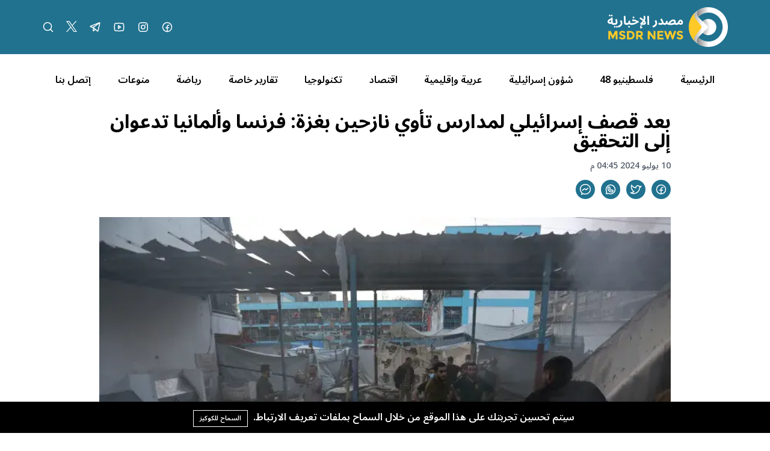

--- FILE ---
content_type: text/html; charset=UTF-8
request_url: https://msdrnews.com/279504/%D8%A8%D8%B9%D8%AF-%D9%82%D8%B5%D9%81-%D8%A5%D8%B3%D8%B1%D8%A7%D8%A6%D9%8A%D9%84%D9%8A-%D9%84%D9%85%D8%AF%D8%A7%D8%B1%D8%B3-%D8%AA%D8%A3%D9%88%D9%8A-%D9%86%D8%A7%D8%B2%D8%AD%D9%8A%D9%86-%D8%A8%D8%BA/
body_size: 13742
content:
<!DOCTYPE html>
<html lang="ar" dir="rtl">

<head>
    <meta charset="utf-8" />
    <meta name="viewport" content="width=device-width, initial-scale=1" />
    <meta name="theme-color" media="(prefers-color-scheme: light)" content="white" />
    <meta name="theme-color" media="(prefers-color-scheme: dark)" content="black" />
    <script src="https://unpkg.com/alpinejs@3.x.x/dist/cdn.min.js"></script>
        <link rel="preconnect" href="https://fonts.googleapis.com">
    <link rel="preconnect" href="https://fonts.gstatic.com" crossorigin>
    <link href="https://fonts.googleapis.com/css2?family=Noto+Sans+Arabic:wght@100..900&display=swap" rel="stylesheet">
    <title>بعد قصف إسرائيلي لمدارس تأوي نازحين بغزة: فرنسا وألمانيا تدعوان إلى التحقيق - شبكة مصدر الاخبارية</title>
<meta name="description" content="اعتبرت وزارة الخارجية الألمانية اليوم الأربعاء، أن قصف الجيش الإسرائيلي للمدارس التي تؤوي نازحين فلسطينيين في قطاع غزة "أمرا غير مقبول".">
<link rel="canonical" href="https://msdrnews.com/279504/بعد-قصف-إسرائيلي-لمدارس-تأوي-نازحين-بغ">
<meta name="robots" content="index, follow">
<meta property="og:site_name" content="شبكة مصدر الاخبارية">
<meta property="og:image" content="https://msdrnews.com/storage/posts/gysh-alahtlal-ksf-mdrs-balnsyrat-1.webp">
<meta property="og:description" content="اعتبرت وزارة الخارجية الألمانية اليوم الأربعاء، أن قصف الجيش الإسرائيلي للمدارس التي تؤوي نازحين فلسطينيين في قطاع غزة "أمرا غير مقبول".">
<meta property="og:url" content="https://msdrnews.com/279504/بعد-قصف-إسرائيلي-لمدارس-تأوي-نازحين-بغ">
<meta property="og:title" content="بعد قصف إسرائيلي لمدارس تأوي نازحين بغزة: فرنسا وألمانيا تدعوان إلى التحقيق">
<meta property="og:type" content="article">
<meta name="twitter:title" content="بعد قصف إسرائيلي لمدارس تأوي نازحين بغزة: فرنسا وألمانيا تدعوان إلى التحقيق">
<meta name="twitter:description" content="اعتبرت وزارة الخارجية الألمانية اليوم الأربعاء، أن قصف الجيش الإسرائيلي للمدارس التي تؤوي نازحين فلسطينيين في قطاع غزة "أمرا غير مقبول".">

    <link rel="icon" type="image/x-icon" href="https://msdrnews.com/storage/logo-msdr-02-03-1.svg">

    <style>
    :root {
        --color-1st: #AF0F26;
        --primary-color: #AF0F26;
    }
</style>





<script type="application/ld+json">
{
  "@context": "https://schema.org",
  "@type": "WebSite",
  "name": "شبكة مصدر الاخبارية",
  "url": "https://msdrnews.com"
}
</script>




<link media="all" type="text/css" rel="stylesheet" href="https://msdrnews.com/vendor/core/plugins/language/css/language-public.css?v=2.2.0">
<link media="all" type="text/css" rel="stylesheet" href="https://msdrnews.com/vendor/core/plugins/cookie-consent/css/cookie-consent.css?v=1.0.1">
<link media="all" type="text/css" rel="stylesheet" href="https://msdrnews.com/vendor/core/plugins/toc/css/toc.css">
<link media="all" type="text/css" rel="stylesheet" href="https://msdrnews.com/themes/masdr/css/style.css?v=4.0">


<script type="application/ld+json">{"@context":"https:\/\/schema.org","@type":"BreadcrumbList","itemListElement":[{"@type":"ListItem","position":1,"name":"الرئيسية","item":"https:\/\/msdrnews.com"},{"@type":"ListItem","position":2,"name":"سياسة","item":"https:\/\/msdrnews.com\/category\/سياسة"},{"@type":"ListItem","position":3,"name":"دولية","item":"https:\/\/msdrnews.com\/category\/international"},{"@type":"ListItem","position":4,"name":"بعد قصف إسرائيلي لمدارس تأوي نازحين بغزة: فرنسا وألمانيا تدعوان إلى التحقيق","item":"https:\/\/msdrnews.com\/279504\/بعد-قصف-إسرائيلي-لمدارس-تأوي-نازحين-بغ"}]}</script>

<script type="application/ld+json">{"@context":"https:\/\/schema.org","@type":"NewsArticle","mainEntityOfPage":{"@type":"WebPage","@id":"https:\/\/msdrnews.com\/279504\/\u0628\u0639\u062f-\u0642\u0635\u0641-\u0625\u0633\u0631\u0627\u0626\u064a\u0644\u064a-\u0644\u0645\u062f\u0627\u0631\u0633-\u062a\u0623\u0648\u064a-\u0646\u0627\u0632\u062d\u064a\u0646-\u0628\u063a"},"headline":"\u0628\u0639\u062f \u0642\u0635\u0641 \u0625\u0633\u0631\u0627\u0626\u064a\u0644\u064a \u0644\u0645\u062f\u0627\u0631\u0633 \u062a\u0623\u0648\u064a \u0646\u0627\u0632\u062d\u064a\u0646 \u0628\u063a\u0632\u0629: \u0641\u0631\u0646\u0633\u0627 \u0648\u0623\u0644\u0645\u0627\u0646\u064a\u0627 \u062a\u062f\u0639\u0648\u0627\u0646 \u0625\u0644\u0649 \u0627\u0644\u062a\u062d\u0642\u064a\u0642","description":"\u0648\u0643\u0627\u0644\u0627\u062a - \u0645\u0635\u062f\u0631 \u0627\u0644\u0625\u062e\u0628\u0627\u0631\u064a\u0629\n\u0627\u0639\u062a\u0628\u0631\u062a \u0648\u0632\u0627\u0631\u0629 \u0627\u0644\u062e\u0627\u0631\u062c\u064a\u0629 \u0627\u0644\u0623\u0644\u0645\u0627\u0646\u064a\u0629 \u0627\u0644\u064a\u0648\u0645 \u0627\u0644\u0623\u0631\u0628\u0639\u0627\u0621\u060c \u0623\u0646 \u0642\u0635\u0641 \u0627\u0644\u062c\u064a\u0634 \u0627\u0644\u0625\u0633\u0631\u0627\u0626\u064a\u0644\u064a \u0644\u0644\u0645...","image":{"@type":"ImageObject","url":"https:\/\/msdrnews.com\/storage\/posts\/gysh-alahtlal-ksf-mdrs-balnsyrat-1.webp"},"author":{"@type":"Person","url":{},"name":"\u0633\u0627\u0631\u0629 \u0639\u0627\u0634\u0648\u0631"},"publisher":{"@type":"Organization","name":"\u0634\u0628\u0643\u0629 \u0645\u0635\u062f\u0631 \u0627\u0644\u0627\u062e\u0628\u0627\u0631\u064a\u0629","logo":{"@type":"ImageObject","url":"https:\/\/msdrnews.com\/storage\/logo-msdr-02-02-3.svg"}},"datePublished":"2024-07-10","dateModified":"2025-05-25"}</script><link
    href="https://msdrnews.com/279504/%D8%A8%D8%B9%D8%AF-%D9%82%D8%B5%D9%81-%D8%A5%D8%B3%D8%B1%D8%A7%D8%A6%D9%8A%D9%84%D9%8A-%D9%84%D9%85%D8%AF%D8%A7%D8%B1%D8%B3-%D8%AA%D8%A3%D9%88%D9%8A-%D9%86%D8%A7%D8%B2%D8%AD%D9%8A%D9%86-%D8%A8%D8%BA"
    hreflang="x-default"
    rel="alternate"
/>

            <link
            href="https://msdrnews.com/279504/%D8%A8%D8%B9%D8%AF-%D9%82%D8%B5%D9%81-%D8%A5%D8%B3%D8%B1%D8%A7%D8%A6%D9%8A%D9%84%D9%8A-%D9%84%D9%85%D8%AF%D8%A7%D8%B1%D8%B3-%D8%AA%D8%A3%D9%88%D9%8A-%D9%86%D8%A7%D8%B2%D8%AD%D9%8A%D9%86-%D8%A8%D8%BA"
            hreflang="ar"
            rel="alternate"
        />
    <link type="application/atom+xml" rel="alternate" title="Posts feed" href="https://msdrnews.com/feed?name=posts">


<script>
    window.siteUrl = "https://msdrnews.com";
</script>


</head>

<body class="header-fixed"
    :class="(modalSearchOpen || modalLiveOpen || mobileMenuOpen ? 'overflow-hidden pr-[17px]' : '')"
    x-data="{ headerFixed: false, modalSearchOpen: false, modalLiveOpen: false, mobileMenuOpen: false, breakingShow: true, notification: false }" x-init="console.log('Alpinejs init');">
    <div id="root">

        

        <header class="main-header bg-primary" :class="headerFixed ? 'fixed top-0 right-0 left-0 z-10 w-full' : ''">
            <div class="container header-inner">
                <div class="flex items-center h-[90px]">

                    <div class="col-auto">
                        <h1 class="main-logo m-0">
                            <a href="https://msdrnews.com">
                                <img src="https://msdrnews.com/storage/logo-msdr-02-02-3.svg" data-bb-lazy="true" style="max-height: 150px" alt="شبكة مصدر الاخبارية">
                            </a>
                        </h1>
                    </div>
                    <div class="sm:hidden" id="mobile-menu-icon">
                        <div class="cursor-pointer" @click="mobileMenuOpen = !mobileMenuOpen">
                            <svg xmlns="http://www.w3.org/2000/svg" viewBox="0 0 16 16" width="24" height="24"
                                class="fill-white">
                                <path fill-rule="evenodd"
                                    d="M1 2.75A.75.75 0 011.75 2h12.5a.75.75 0 110 1.5H1.75A.75.75 0 011 2.75zm0 5A.75.75 0 011.75 7h12.5a.75.75 0 110 1.5H1.75A.75.75 0 011 7.75zM1.75 12a.75.75 0 100 1.5h12.5a.75.75 0 100-1.5H1.75z">
                                </path>
                            </svg>
                        </div>
                    </div>
                                        <div class="hidden sm:flex space-x-20 space-x-reverse mr-auto">


                        <a class="group" href="#!">

                                                                                    <a  href="https://www.facebook.com/msdrnews" title="MSDRNEWS FB" target="_blank" style="color: rgb(255, 255, 255) !important;" class="social-img">
                                <img src="https://msdrnews.com/storage/facebooklogo.svg" data-bb-lazy="true" alt="MSDRNEWS FB">
                            </a>
                                                                                    <a  href="https://instagram.com/msdr.news" title="MSDRNEWS IG" target="_blank" class="social-img">
                                <img src="https://msdrnews.com/storage/instagramlogo.svg" data-bb-lazy="true" alt="MSDRNEWS IG">
                            </a>
                                                                                    <a  href="https://youtube.com/channel/UC2f5-7Onv7-ySUho5lXstxQ" title="Youtube" target="_blank" class="social-img">
                                <img src="https://msdrnews.com/storage/youtubelogo.svg" data-bb-lazy="true" alt="Youtube">
                            </a>
                                                                                    <a  href="https://t.me/msdrnews" title="Telegram" target="_blank" class="social-img">
                                <img src="https://msdrnews.com/storage/telegramlogo.svg" data-bb-lazy="true" alt="Telegram">
                            </a>
                                                                                    <a  href="https://x.com/msdrnews1" title="Twitter" target="_blank" class="social-img">
                                <img src="https://msdrnews.com/storage/twitter-x-logo-1.svg" data-bb-lazy="true" alt="Twitter">
                            </a>
                                                        
                            <a class="group" href="#!" @click="modalSearchOpen = true">
                                <svg width="20" height="20" viewBox="0 0 20 20" fill="none"
                                    xmlns="http://www.w3.org/2000/svg">
                                    <path
                                        d="M9.0625 15.625C12.6869 15.625 15.625 12.6869 15.625 9.0625C15.625 5.43813 12.6869 2.5 9.0625 2.5C5.43813 2.5 2.5 5.43813 2.5 9.0625C2.5 12.6869 5.43813 15.625 9.0625 15.625Z"
                                        class="stroke-white group-hover:stroke-yellow-500" stroke-width="1.5"
                                        stroke-linecap="round" stroke-linejoin="round" />
                                    <path d="M13.7026 13.7031L17.4996 17.5"
                                        class="stroke-white group-hover:stroke-yellow-500" stroke-width="1.5"
                                        stroke-linecap="round" stroke-linejoin="round" />
                                </svg>
                            </a>


                    </div>
                                    </div>
            </div>
        </header>
        <div class="main-header-height" :class="headerFixed ? 'h-[90px]' : ''"></div>
        <div class="main-menu bg-white hidden sm:block">
            <div class="container">
                <nav class="flex items-center flex-nowrap xl:justify-around overflow-x-auto w-full h-[85px] space-x-7 xl:space-x-0 space-x-reverse"
    >
        <a class="flex-none hover:text-yellow-500 " href="https://msdrnews.com" title="الرئيسية"
        >
        
        الرئيسية
    </a>
        <a class="flex-none hover:text-yellow-500 " href="https://msdrnews.com/category/palestinians-48" title="فلسطينيو 48"
        >
        
        فلسطينيو 48
    </a>
        <a class="flex-none hover:text-yellow-500 " href="https://msdrnews.com/category/israeli-affairs" title="شؤون إسرائيلية"
        >
        
        شؤون إسرائيلية
    </a>
        <a class="flex-none hover:text-yellow-500 " href="https://msdrnews.com/category/arab-and-regional" title="عربية وإقليمية"
        >
        
        عربية وإقليمية
    </a>
        <a class="flex-none hover:text-yellow-500 " href="https://msdrnews.com/category/economie" title="اقتصاد"
        >
        
        اقتصاد
    </a>
        <a class="flex-none hover:text-yellow-500 " href="https://msdrnews.com/category/technology" title="تكنولوجيا"
        >
        
        تكنولوجيا
    </a>
        <a class="flex-none hover:text-yellow-500 " href="https://msdrnews.com/category/reports" title="تقارير خاصة"
        >
        
        تقارير خاصة
    </a>
        <a class="flex-none hover:text-yellow-500 " href="https://msdrnews.com/category/sport" title="رياضة"
        >
        
        رياضة
    </a>
        <a class="flex-none hover:text-yellow-500 " href="https://msdrnews.com/category/diversified" title="منوعات"
        >
        
        منوعات
    </a>
        <a class="flex-none hover:text-yellow-500 " href="https://msdrnews.com/contact" title="إتصل بنا"
        >
        
        إتصل بنا
    </a>
    </nav>
 
            </div>
        </div>
                    <div class="container mb-50">
    <div class="sm:grid grid-cols-12">
        <div class="col-span-1"></div>
        <div class="col-span-10">
                            <h2 class="text-lg text-yellow-500 mb-3"></h2>
            
            <h1 class="post-details-title font-bold mb-3">بعد قصف إسرائيلي لمدارس تأوي نازحين بغزة: فرنسا وألمانيا تدعوان إلى التحقيق</h1>

            <span class="text-sm font-medium text-gray-600">
                10 يوليو 2024 04:45 م
            </span>

            
            <div class="flex space-x-10 space-x-reverse mt-3">
                <div class="flex space-x-10 space-x-reverse">
            <a class="group w-8 h-8 rounded-full bg-primary flex items-center justify-center transition-all hover:bg-yellow-500"
            href="https://www.facebook.com/sharer.php?u=https%3A%2F%2Fmsdrnews.com%2F279504%2F%D8%A8%D8%B9%D8%AF-%D9%82%D8%B5%D9%81-%D8%A5%D8%B3%D8%B1%D8%A7%D8%A6%D9%8A%D9%84%D9%8A-%D9%84%D9%85%D8%AF%D8%A7%D8%B1%D8%B3-%D8%AA%D8%A3%D9%88%D9%8A-%D9%86%D8%A7%D8%B2%D8%AD%D9%8A%D9%86-%D8%A8%D8%BA" target="_blank"
            title="Share on Facebook">
            <img src="https://msdrnews.com/storage/facebooklogo-2.svg" alt="Facebook">
        </a>
            <a class="group w-8 h-8 rounded-full bg-primary flex items-center justify-center transition-all hover:bg-yellow-500"
            href="https://x.com/intent/tweet?url=https://msdrnews.com/279504/بعد-قصف-إسرائيلي-لمدارس-تأوي-نازحين-بغ&amp;text=اعتبرت وزارة الخارجية الألمانية اليوم الأربعاء، أن قصف الجيش الإسرائيلي للمدارس التي تؤوي نازحين فلسطينيين في قطاع غزة &quot;أمرا غير مقبول&quot;." target="_blank"
            title="Share on X (Twitter)">
            <img src="https://msdrnews.com/storage/twitterlogo-3.svg" alt="X (Twitter)">
        </a>
            <a class="group w-8 h-8 rounded-full bg-primary flex items-center justify-center transition-all hover:bg-yellow-500"
            href="https://api.whatsapp.com/send?text=اعتبرت وزارة الخارجية الألمانية اليوم الأربعاء، أن قصف الجيش الإسرائيلي للمدارس التي تؤوي نازحين فلسطينيين في قطاع غزة &quot;أمرا غير مقبول&quot;. https://msdrnews.com/279504/بعد-قصف-إسرائيلي-لمدارس-تأوي-نازحين-بغ" target="_blank"
            title="Share on WhatsApp">
            <img src="https://msdrnews.com/storage/whatsapplogo-1.svg" alt="WhatsApp">
        </a>
    
    <button
        class="group w-8 h-8 rounded-full bg-primary flex items-center justify-center transition-all hover:bg-yellow-500"
        title="Copy link" data-bb-toggle="social-sharing-clipboard" data-clipboard-text="https://msdrnews.com/279504/بعد-قصف-إسرائيلي-لمدارس-تأوي-نازحين-بغ">
        <svg width="20" height="20" viewBox="0 0 20 20" fill="none" xmlns="http://www.w3.org/2000/svg"
            data-clipboard-icon="copy">
            <path class="fill-white"
                d="M4.52184 15.7171L5.2455 15.9141C5.32295 15.6296 5.22654 15.3262 4.99911 15.1385L4.52184 15.7171ZM3.7914 18.4L3.06774 18.203C2.99096 18.485 3.08502 18.7859 3.30873 18.974C3.53245 19.1621 3.84507 19.2031 4.10973 19.0791L3.7914 18.4ZM6.71314 17.0304L6.99549 16.3356C6.80182 16.2569 6.5841 16.2626 6.39482 16.3513L6.71314 17.0304ZM8.8001 8.79998L9.2501 8.19998L8.8109 7.87058L8.36417 8.18968L8.8001 8.79998ZM11.2001 10.6L10.7501 11.2L11.2246 11.5558L11.6802 11.1761L11.2001 10.6ZM10.0001 0.849976C4.97789 0.849976 0.850098 4.75212 0.850098 9.63476H2.3501C2.3501 5.64261 5.74286 2.34998 10.0001 2.34998V0.849976ZM0.850098 9.63476C0.850098 12.3093 2.09998 14.6914 4.04457 16.2956L4.99911 15.1385C3.37187 13.7962 2.3501 11.8264 2.3501 9.63476H0.850098ZM3.79818 15.5201L3.06774 18.203L4.51506 18.597L5.2455 15.9141L3.79818 15.5201ZM4.10973 19.0791L7.03147 17.7095L6.39482 16.3513L3.47308 17.7209L4.10973 19.0791ZM6.43079 17.7252C7.5289 18.1715 8.73492 18.4195 10.0001 18.4195V16.9195C8.93226 16.9195 7.91776 16.7104 6.99549 16.3356L6.43079 17.7252ZM10.0001 18.4195C15.0223 18.4195 19.1501 14.5174 19.1501 9.63476H17.6501C17.6501 13.6269 14.2573 16.9195 10.0001 16.9195V18.4195ZM19.1501 9.63476C19.1501 4.75212 15.0223 0.849976 10.0001 0.849976V2.34998C14.2573 2.34998 17.6501 5.64261 17.6501 9.63476H19.1501ZM5.03603 12.4103L9.23603 9.41028L8.36417 8.18968L4.16417 11.1897L5.03603 12.4103ZM8.3501 9.39998L10.7501 11.2L11.6501 9.99998L9.2501 8.19998L8.3501 9.39998ZM11.6802 11.1761L15.2802 8.17614L14.32 7.02381L10.72 10.0238L11.6802 11.1761Z" />
        </svg>
        <svg width="20" height="20" viewBox="0 0 20 20" fill="none" xmlns="http://www.w3.org/2000/svg"
            data-clipboard-icon="copied" style="display: none;">
            <path class="stroke-white" d="M16.6666 5L7.49992 14.1667L3.33325 10" stroke-width="2" stroke-linecap="round"
                stroke-linejoin="round" />
        </svg>
    </button>
</div>

    <script>
        window.addEventListener('DOMContentLoaded', function() {
            function toggleClipboardActionIcon(element) {
                const copyIcon = element.querySelector('[data-clipboard-icon="copy"]');
                const copiedIcon = element.querySelector('[data-clipboard-icon="copied"]');

                copyIcon.style.display = 'none';
                copiedIcon.style.display = 'block';

                setTimeout(function() {
                    copyIcon.style.display = 'block';
                    copiedIcon.style.display = 'none';
                }, 3000);
            }

            document.querySelectorAll('[data-bb-toggle="social-sharing-clipboard"]').forEach(function(element) {
                element.addEventListener('click', function(event) {
                    event.preventDefault();

                    if (navigator.clipboard && window.isSecureContext) {
                        navigator.clipboard.writeText(element.dataset.clipboardText).then(
                    function() {
                            toggleClipboardActionIcon(element);
                        });
                    } else {
                        const input = document.createElement('input');
                        input.value = element.dataset.clipboardText;
                        document.body.appendChild(input);
                        input.select();
                        document.execCommand('copy');
                        document.body.removeChild(input);

                        toggleClipboardActionIcon(element);
                    }
                });
            });
        });
    </script>

            </div>

            
                            <figure class="post-thumb my-30">
                    <img class="w-full object-cover" src="https://msdrnews.com/storage/posts/gysh-alahtlal-ksf-mdrs-balnsyrat-1.webp"
                        alt="" />
                                    </figure>
            
            <div class="grid grid-cols-1 lg:grid-cols-3 gap-30">
                
                <div class="col-span-2">
                    <div class="post-text text-lg font-medium text-black">
                         
                        <div class="ck-content">
                            <h6>وكالات - مصدر الإخبارية</h6><br>
اعتبرت وزارة الخارجية الألمانية اليوم الأربعاء، أن قصف الجيش الإسرائيلي للمدارس التي تؤوي نازحين فلسطينيين في قطاع غزة "أمرا غير مقبول".<br>
<br>
جاء ذلك في بيان نشرته الخارجية الألمانية في حسابها على منصة "إكس"، غداة ارتكاب الجيش الإسرائيلي مجزرة بمدرسة العودة التي تؤوي نازحين بمنطقة عبسان شرق خانيونس، خلفت 27 شهيدا وأكثر من 53 إصابة بينها حالات حرجة.<br>
<br>
وورد في البيان "قتل السكان الذين نزحوا للمدارس في غزة أمر لا يمكن قبوله، لا ينبغي وضع المدنيين وخصوصا الأطفال في جبهة القتال".<br>
<br>
ودعت ألمانيا إسرائيل إلى وقف الهجمات على المدارس، مشددة على ضرورة فتح تحقيق في القصف الذي استهدف مدرسة العودة بأسرع وقت ممكن.<br>
<br>
ومن جانبها، اعتبرت وزارة الخارجية الفرنسية أنه "من غير المقبول أن تستهدف مدارس، خصوصا تلك التي تؤوي نازحين بسبب القتال" بضربات إسرائيلية في غزة.<br>
<br>
وقالت إن "الضربة التي نفذت أمس (الثلاثاء) على مدرسة العودة والتي خلفت العديد من القتلى، هي الثالثة التي تستهدف مدرسة للنازحين منذ السبت الماضي".<br>
<br>
ودعت باريس إلى التحقيق في كل هذه الضربات.<br>
<br>
وارتكب الجيش الإسرائيلي عدة مجازر في قطاع غزة خلال الأيام الأربعة الماضية، بقصفه 4 مدارس تؤوي فلسطينيين اضطروا للنزوح من بيوتهم بسبب القصف الإسرائيلي العشوائي.<br>
<br>
وأدى القصف الإسرائيلي على المدارس الأربعة إلى مجازر فظيعة أسفرت عن استشهاد 73 فلسطينيا على الأقل، بينهم نساء وأطفال وإصابة الكثير من الأشخاص.<br>
<br>
 <br>
<br>
اقرأ/ي أيضاً: <a href="https://msdrnews.com/279428/%D8%B4%D9%87%D8%AF%D8%A7%D8%A1-%D8%A8%D9%85%D8%AC%D8%B2%D8%B1%D8%A9-%D8%AC%D8%AF%D9%8A%D8%AF%D8%A9-%D9%81%D9%8A-%D9%85%D8%AF%D8%B1%D8%B3%D8%A9-%D8%AA%D8%A4%D9%88%D9%8A-%D9%86%D8%A7%D8%B2%D8%AD%D9%8A/">شهداء بمجزرة جديدة في مدرسة تؤوي نازحين شرق خان يونس</a>
                        </div>

                        
                        <div class="flex space-x-10 space-x-reverse mt-3">
                            <div class="flex space-x-10 space-x-reverse">
            <a class="group w-8 h-8 rounded-full bg-primary flex items-center justify-center transition-all hover:bg-yellow-500"
            href="https://www.facebook.com/sharer.php?u=https%3A%2F%2Fmsdrnews.com%2F279504%2F%D8%A8%D8%B9%D8%AF-%D9%82%D8%B5%D9%81-%D8%A5%D8%B3%D8%B1%D8%A7%D8%A6%D9%8A%D9%84%D9%8A-%D9%84%D9%85%D8%AF%D8%A7%D8%B1%D8%B3-%D8%AA%D8%A3%D9%88%D9%8A-%D9%86%D8%A7%D8%B2%D8%AD%D9%8A%D9%86-%D8%A8%D8%BA" target="_blank"
            title="Share on Facebook">
            <img src="https://msdrnews.com/storage/facebooklogo-2.svg" alt="Facebook">
        </a>
            <a class="group w-8 h-8 rounded-full bg-primary flex items-center justify-center transition-all hover:bg-yellow-500"
            href="https://x.com/intent/tweet?url=https://msdrnews.com/279504/بعد-قصف-إسرائيلي-لمدارس-تأوي-نازحين-بغ&amp;text=اعتبرت وزارة الخارجية الألمانية اليوم الأربعاء، أن قصف الجيش الإسرائيلي للمدارس التي تؤوي نازحين فلسطينيين في قطاع غزة &quot;أمرا غير مقبول&quot;." target="_blank"
            title="Share on X (Twitter)">
            <img src="https://msdrnews.com/storage/twitterlogo-3.svg" alt="X (Twitter)">
        </a>
            <a class="group w-8 h-8 rounded-full bg-primary flex items-center justify-center transition-all hover:bg-yellow-500"
            href="https://api.whatsapp.com/send?text=اعتبرت وزارة الخارجية الألمانية اليوم الأربعاء، أن قصف الجيش الإسرائيلي للمدارس التي تؤوي نازحين فلسطينيين في قطاع غزة &quot;أمرا غير مقبول&quot;. https://msdrnews.com/279504/بعد-قصف-إسرائيلي-لمدارس-تأوي-نازحين-بغ" target="_blank"
            title="Share on WhatsApp">
            <img src="https://msdrnews.com/storage/whatsapplogo-1.svg" alt="WhatsApp">
        </a>
    
    <button
        class="group w-8 h-8 rounded-full bg-primary flex items-center justify-center transition-all hover:bg-yellow-500"
        title="Copy link" data-bb-toggle="social-sharing-clipboard" data-clipboard-text="https://msdrnews.com/279504/بعد-قصف-إسرائيلي-لمدارس-تأوي-نازحين-بغ">
        <svg width="20" height="20" viewBox="0 0 20 20" fill="none" xmlns="http://www.w3.org/2000/svg"
            data-clipboard-icon="copy">
            <path class="fill-white"
                d="M4.52184 15.7171L5.2455 15.9141C5.32295 15.6296 5.22654 15.3262 4.99911 15.1385L4.52184 15.7171ZM3.7914 18.4L3.06774 18.203C2.99096 18.485 3.08502 18.7859 3.30873 18.974C3.53245 19.1621 3.84507 19.2031 4.10973 19.0791L3.7914 18.4ZM6.71314 17.0304L6.99549 16.3356C6.80182 16.2569 6.5841 16.2626 6.39482 16.3513L6.71314 17.0304ZM8.8001 8.79998L9.2501 8.19998L8.8109 7.87058L8.36417 8.18968L8.8001 8.79998ZM11.2001 10.6L10.7501 11.2L11.2246 11.5558L11.6802 11.1761L11.2001 10.6ZM10.0001 0.849976C4.97789 0.849976 0.850098 4.75212 0.850098 9.63476H2.3501C2.3501 5.64261 5.74286 2.34998 10.0001 2.34998V0.849976ZM0.850098 9.63476C0.850098 12.3093 2.09998 14.6914 4.04457 16.2956L4.99911 15.1385C3.37187 13.7962 2.3501 11.8264 2.3501 9.63476H0.850098ZM3.79818 15.5201L3.06774 18.203L4.51506 18.597L5.2455 15.9141L3.79818 15.5201ZM4.10973 19.0791L7.03147 17.7095L6.39482 16.3513L3.47308 17.7209L4.10973 19.0791ZM6.43079 17.7252C7.5289 18.1715 8.73492 18.4195 10.0001 18.4195V16.9195C8.93226 16.9195 7.91776 16.7104 6.99549 16.3356L6.43079 17.7252ZM10.0001 18.4195C15.0223 18.4195 19.1501 14.5174 19.1501 9.63476H17.6501C17.6501 13.6269 14.2573 16.9195 10.0001 16.9195V18.4195ZM19.1501 9.63476C19.1501 4.75212 15.0223 0.849976 10.0001 0.849976V2.34998C14.2573 2.34998 17.6501 5.64261 17.6501 9.63476H19.1501ZM5.03603 12.4103L9.23603 9.41028L8.36417 8.18968L4.16417 11.1897L5.03603 12.4103ZM8.3501 9.39998L10.7501 11.2L11.6501 9.99998L9.2501 8.19998L8.3501 9.39998ZM11.6802 11.1761L15.2802 8.17614L14.32 7.02381L10.72 10.0238L11.6802 11.1761Z" />
        </svg>
        <svg width="20" height="20" viewBox="0 0 20 20" fill="none" xmlns="http://www.w3.org/2000/svg"
            data-clipboard-icon="copied" style="display: none;">
            <path class="stroke-white" d="M16.6666 5L7.49992 14.1667L3.33325 10" stroke-width="2" stroke-linecap="round"
                stroke-linejoin="round" />
        </svg>
    </button>
</div>


                        </div>

                        
                                                    <div class="flex items-center flex-wrap gap-10 mt-6">
                                                                    <a href="https://msdrnews.com/tag/الحرب على غزة"
                                        class="text-sm font-medium block bg-primary/5 px-4 py-10 rounded text-primary hover:bg-primary hover:text-white transition-all">
                                        الحرب على غزة
                                    </a>
                                                            </div>
                                            </div>
                </div>

                
                <div class="col-span-1">
                    
                    <section class="module mb-40">
                        <h2 class="mb-20">
                            <a class="inline-flex items-center text-primary transition-colors hover:text-yellow-500 before:block before:ml-10 before:w-3 before:h-3 before:rounded-full before:bg-yellow-500 before:border-2 before:border-white before:ring-2 before:ring-primary hover:before:bg-primary hover:before:ring-yellow-500 before:transition-all"
                                href="#!">
                                آخر الاخبار
                            </a>
                        </h2>
                        <div>
                                                            <div class="flex border-b last:border-0 pb-20 mb-20 last:mb-0">
                                    <a class="flex-none ml-20" href="https://msdrnews.com/111036/دلياني-تزامن-تصعيد-المجازر-الاسرائيلية-في-غزة-مع-مسار-تسلم-الهيئة-الوطنية-مسؤولياتها-ليس-صدفة">
                                        <img class="object-cover w-[90px] h-[70px]"
                                            src="https://msdrnews.com/storage/sor-oatsab-btarykh-2025-09-27-fy-062810-5071dde1-101-150x150.jpg"
                                            alt="دلياني: تزامن تصعيد المجازر الاسرائيلية في غزة مع مسار تسلّم الهيئة الوطنية مسؤولياتها ليس صدفة" />
                                    </a>
                                    <div>
                                        <h3 class="text-base">
                                            <a class="hover:text-primary"
                                                href="https://msdrnews.com/111036/دلياني-تزامن-تصعيد-المجازر-الاسرائيلية-في-غزة-مع-مسار-تسلم-الهيئة-الوطنية-مسؤولياتها-ليس-صدفة">دلياني: تزامن تصعيد المجازر الاسرائيلية في غزة مع مسار تسلّم الهيئة الوطنية مسؤولياتها ليس صدفة</a>
                                        </h3>
                                    </div>
                                </div>
                                                            <div class="flex border-b last:border-0 pb-20 mb-20 last:mb-0">
                                    <a class="flex-none ml-20" href="https://msdrnews.com/111035/5-شهداء-بينهم-طفلان-بنيران-جيش-الاحتلال-وسط-وجنوب-القطاع">
                                        <img class="object-cover w-[90px] h-[70px]"
                                            src="https://msdrnews.com/storage/shhdaaa-1-1-150x150.jpg"
                                            alt="5 شهداء بينهم طفلان بنيران جيش الاحتلال وسط وجنوب القطاع" />
                                    </a>
                                    <div>
                                        <h3 class="text-base">
                                            <a class="hover:text-primary"
                                                href="https://msdrnews.com/111035/5-شهداء-بينهم-طفلان-بنيران-جيش-الاحتلال-وسط-وجنوب-القطاع">5 شهداء بينهم طفلان بنيران جيش الاحتلال وسط وجنوب القطاع</a>
                                        </h3>
                                    </div>
                                </div>
                                                            <div class="flex border-b last:border-0 pb-20 mb-20 last:mb-0">
                                    <a class="flex-none ml-20" href="https://msdrnews.com/111034/لجنة-الانتخابات-المركزية-50-ألف-مسجل-جديد-في-السجل-الانتخابي-وسط-اقبال-المواطنين">
                                        <img class="object-cover w-[90px] h-[70px]"
                                            src="https://msdrnews.com/storage/lgn-alantkhabat-150x150.jpg"
                                            alt="لجنة الانتخابات المركزية: 50 ألف مسجل جديد في السجل الانتخابي وسط اقبال المواطنين" />
                                    </a>
                                    <div>
                                        <h3 class="text-base">
                                            <a class="hover:text-primary"
                                                href="https://msdrnews.com/111034/لجنة-الانتخابات-المركزية-50-ألف-مسجل-جديد-في-السجل-الانتخابي-وسط-اقبال-المواطنين">لجنة الانتخابات المركزية: 50 ألف مسجل جديد في السجل الانتخابي وسط اقبال المواطنين</a>
                                        </h3>
                                    </div>
                                </div>
                                                            <div class="flex border-b last:border-0 pb-20 mb-20 last:mb-0">
                                    <a class="flex-none ml-20" href="https://msdrnews.com/111033/عشرات-المستوطنين-ينفذون-جولات-استفزازية-داخل-باحات-الأقصى">
                                        <img class="object-cover w-[90px] h-[70px]"
                                            src="https://msdrnews.com/storage/alaks-arshyfjpg-903d2bbf-651d-45b3-a59e-10410e40a69c-150x150.jpg"
                                            alt="عشرات المستوطنين ينفذون جولات استفزازية داخل باحات الأقصى" />
                                    </a>
                                    <div>
                                        <h3 class="text-base">
                                            <a class="hover:text-primary"
                                                href="https://msdrnews.com/111033/عشرات-المستوطنين-ينفذون-جولات-استفزازية-داخل-باحات-الأقصى">عشرات المستوطنين ينفذون جولات استفزازية داخل باحات الأقصى</a>
                                        </h3>
                                    </div>
                                </div>
                                                    </div>
                    </section>

                    
                    <section class="module mb-40">
                        <h2 class="mb-20">
                            <a class="inline-flex items-center text-primary transition-colors hover:text-yellow-500 before:block before:ml-10 before:w-3 before:h-3 before:rounded-full before:bg-yellow-500 before:border-2 before:border-white before:ring-2 before:ring-primary hover:before:bg-primary hover:before:ring-yellow-500 before:transition-all"
                                href="#!">
                                الأكثر قراءة
                            </a>
                        </h2>
                        <div>
                                                                                        <a class="group flex relative border-b pb-10 mb-20 hover:text-primary"
                                    href="https://msdrnews.com/115738/ما-هو-تفسير-حلم-الإجهاض-للمتزوجة-الغير">
                                    <span
                                        class="text-4xl text-yellow-500 group-hover:text-primary ml-20">1</span>
                                    <h3 class="text-sm">ما هو تفسير حلم الإجهاض للمتزوجة غير الحامل؟</h3>
                                </a>
                                                            <a class="group flex relative border-b pb-10 mb-20 hover:text-primary"
                                    href="https://msdrnews.com/116574/ما-هو-تفسير-سقوط-سن-واحد-علوي-في-الحلم؟">
                                    <span
                                        class="text-4xl text-yellow-500 group-hover:text-primary ml-20">2</span>
                                    <h3 class="text-sm">هذا تفسير حلم سقوط سن واحد علوي في المنام</h3>
                                </a>
                                                            <a class="group flex relative border-b pb-10 mb-20 hover:text-primary"
                                    href="https://msdrnews.com/114743/ما-هو-تفسير-رؤية-ترك-العمل-في-الحلم؟">
                                    <span
                                        class="text-4xl text-yellow-500 group-hover:text-primary ml-20">3</span>
                                    <h3 class="text-sm">ما هو تفسير رؤية ترك العمل في الحلم؟</h3>
                                </a>
                                                            <a class="group flex relative border-b pb-10 mb-20 hover:text-primary"
                                    href="https://msdrnews.com/107766/بث-مباشر-منتخب-فلسطين-يواجه-كتالونيا-وديا-وسط-تضامن-واسع-في-إسبانيا-مع-القضية-الفلسطينية">
                                    <span
                                        class="text-4xl text-yellow-500 group-hover:text-primary ml-20">4</span>
                                    <h3 class="text-sm">بث مباشر: منتخب فلسطين يواجه كتالونيا ودياً وسط تضامن واسع في إسبانيا مع القضية الفلسطينية</h3>
                                </a>
                                                    </div>
                    </section>

                    
                    <section class="module mb-40 hidden sm:block">
                        <h2 class="mb-20 text-start" id="follow-fb-headline">
                            <a class="inline-flex items-center text-primary transition-colors hover:text-yellow-500 before:block before:ml-10 before:w-3 before:h-3 before:rounded-full before:bg-yellow-500 before:border-2 before:border-white before:ring-2 before:ring-primary hover:before:bg-primary hover:before:ring-yellow-500 before:transition-all"
                                href="#!">
                                تابعنا على فيسبوك
                            </a>
                        </h2>
                        <div class="flex border-b last:border-0 pb-20 mb-20 last:mb-0" id="fb-desktop">
                            <iframe
                                src="https://www.facebook.com/plugins/page.php?href=https%3A%2F%2Fwww.facebook.com%2FMsdrNews%2F&tabs=timeline&width=340&height=500&small_header=false&adapt_container_width=true&hide_cover=false&show_facepile=true&appId=2124547661354993"
                                width="300" height="500" style="border:none;overflow:hidden" scrolling="no"
                                frameborder="0" allowfullscreen="true"
                                allow="autoplay; clipboard-write; encrypted-media; picture-in-picture; web-share"></iframe>
                        </div>
                    </section>
                </div>
            </div>
        </div>
    </div>
</div>


    <div class="container">
        <section class="module module--15 mb-60">
            <h2 class="mb-20">
                <a class="inline-flex items-center text-primary transition-colors hover:text-yellow-500 before:block before:ml-10 before:w-3 before:h-3 before:rounded-full before:bg-yellow-500 before:border-2 before:border-white before:ring-2 before:ring-primary hover:before:bg-primary hover:before:ring-yellow-500 before:transition-all"
                    href="#!">
                    المقالات المرتبطة
                </a>
            </h2>
            <div class="grid xs:grid-cols-2 sm:grid-cols-3 gap-30">
                                    <div class="group">
                        <a class="relative block overflow-hidden" href="https://msdrnews.com/111030/ترامب-طلب-من-مساعديه-خيارات-عسكرية-حاسمة-ضد-إيران">
                            <div>
                                <img class="object-cover w-full h-full transition-transform group-hover:scale-105"
                                    src="https://msdrnews.com/storage/tramb-fashy-540x360.jpg"
                                    alt="ترامب طلب من مساعديه خيارات عسكرية حاسمة ضد إيران" />
                            </div>
                        </a>
                        <div class="mt-4">
                            <h3 class="text-lg">
                                <a class="hover:text-primary"
                                    href="https://msdrnews.com/111030/ترامب-طلب-من-مساعديه-خيارات-عسكرية-حاسمة-ضد-إيران">ترامب طلب من مساعديه خيارات عسكرية حاسمة ضد إيران</a>
                            </h3>
                        </div>
                    </div>
                                    <div class="group">
                        <a class="relative block overflow-hidden" href="https://msdrnews.com/111028/لماذا-يرغب-ترامب-بالسيطرة-على-جزيرة-غرينلاد">
                            <div>
                                <img class="object-cover w-full h-full transition-transform group-hover:scale-105"
                                    src="https://msdrnews.com/storage/tramb-1-540x360.jpg"
                                    alt="لماذا يرغب ترامب بالسيطرة على جزيرة غرينلاد؟" />
                            </div>
                        </a>
                        <div class="mt-4">
                            <h3 class="text-lg">
                                <a class="hover:text-primary"
                                    href="https://msdrnews.com/111028/لماذا-يرغب-ترامب-بالسيطرة-على-جزيرة-غرينلاد">لماذا يرغب ترامب بالسيطرة على جزيرة غرينلاد؟</a>
                            </h3>
                        </div>
                    </div>
                                    <div class="group">
                        <a class="relative block overflow-hidden" href="https://msdrnews.com/111027/لماذا-يرغب-ترامب-بالسيطرة-على-جزيرة-غرينلاد">
                            <div>
                                <img class="object-cover w-full h-full transition-transform group-hover:scale-105"
                                    src="https://msdrnews.com/storage/tramb-1-540x360.jpg"
                                    alt="لماذا يرغب ترامب بالسيطرة على جزيرة غرينلاد؟" />
                            </div>
                        </a>
                        <div class="mt-4">
                            <h3 class="text-lg">
                                <a class="hover:text-primary"
                                    href="https://msdrnews.com/111027/لماذا-يرغب-ترامب-بالسيطرة-على-جزيرة-غرينلاد">لماذا يرغب ترامب بالسيطرة على جزيرة غرينلاد؟</a>
                            </h3>
                        </div>
                    </div>
                            </div>
        </section>
    </div>


<div class="container sm:hidden mb-50">
    <section class="module mb-40">
        <h2 class="mb-20 text-start">
            <a class="inline-flex items-center text-primary transition-colors hover:text-yellow-500 before:block before:ml-10 before:w-3 before:h-3 before:rounded-full before:bg-yellow-500 before:border-2 before:border-white before:ring-2 before:ring-primary hover:before:bg-primary hover:before:ring-yellow-500 before:transition-all"
                href="#!">
                تابعنا على فيسبوك
            </a>
        </h2>
        <div class="flex justify-center">
            <div class="facebook-page-container" style="position: relative; width: 100%; max-width: 340px;">
                <iframe class="facebook-page-iframe"
                    src="https://www.facebook.com/plugins/page.php?href=https%3A%2F%2Fwww.facebook.com%2FMsdrNews%2F&amp;tabs=timeline&amp;width=340&amp;height=400&amp;small_header=false&amp;adapt_container_width=true&amp;hide_cover=false&amp;show_facepile=true&amp;appId=2124547661354993"
                    width="340" height="400" style="border:none;overflow:hidden;width:100%;height:400px;"
                    scrolling="no" frameborder="0" allowfullscreen="true"
                    allow="autoplay; clipboard-write; encrypted-media; picture-in-picture; web-share">
                </iframe>
            </div>
        </div>
    </section>
</div>




<!-- Mouse Cursor Elements -->
<div class="mouse-cursor cursor-outer"></div>
<div class="mouse-cursor cursor-inner"></div>


<!-- Main Footer -->
<footer class="main-footer bg-primary/5 pt-60" style="position: relative; padding-bottom: 60px;">
    <div class="container">
        <div class="lg:flex items-start gap-30">
            <!-- Logo and Description Section -->
            <div class="lg:w-3/4 lg:ml-50 mb-40 lg:mb-0">
                <div class="logo">
                    <h2 class="text-primary text-[26px] font-bold">
                        شبكة مصدر الاخبارية
                    </h2>
                </div>
                                <p class="font-base text-gray-600 mt-20">
                    <span class="">مصدر الإخبارية، شبكة إعلامية فلسطينية مستقلة، تُعنى بالشأن الفلسطيني والإقليمي والدولي، وتولي أهمية خاصة للقضية الفلسطينية بالدرجة الأولى</span>
                </p>
                            </div>

            <div class="col-span-2 flex flex-wrap items-center mb-50">
                <a class="w-1/2 sm:w-1/4 mb-20 text-gray-500 hover:text-primary" href="https://msdrnews.com/category/palestinians-48"
            title="فلسطينيو 48"
            >فلسطينيو 48</a>
            <a class="w-1/2 sm:w-1/4 mb-20 text-gray-500 hover:text-primary" href="https://msdrnews.com/category/arab-and-regional"
            title="عربية وإقليمية"
            >عربية وإقليمية</a>
            <a class="w-1/2 sm:w-1/4 mb-20 text-gray-500 hover:text-primary" href="https://msdrnews.com/category/reports"
            title="تقارير خاصة"
            >تقارير خاصة</a>
            <a class="w-1/2 sm:w-1/4 mb-20 text-gray-500 hover:text-primary" href="https://msdrnews.com/category/politics/local"
            title="محلية"
            >محلية</a>
    
    <a class="w-1/2 sm:w-1/4 mb-20 text-gray-500 hover:text-primary" href="https://msdrnews.com/category/economie"
            title="اقتصاد"
            >اقتصاد</a>
            <a class="w-1/2 sm:w-1/4 mb-20 text-gray-500 hover:text-primary" href="https://msdrnews.com/category/the-family"
            title="الأسرة"
            >الأسرة</a>
            <a class="w-1/2 sm:w-1/4 mb-20 text-gray-500 hover:text-primary" href="https://msdrnews.com/category/prisoners"
            title="الأسرى"
            >الأسرى</a>
            <a class="w-1/2 sm:w-1/4 mb-20 text-gray-500 hover:text-primary" href="https://msdrnews.com/category/diversified"
            title="منوعات"
            >منوعات</a>
    
    <a class="w-1/2 sm:w-1/4 mb-20 text-gray-500 hover:text-primary" href="https://msdrnews.com/category/refugees"
            title="اللاجئين"
            >اللاجئين</a>
            <a class="w-1/2 sm:w-1/4 mb-20 text-gray-500 hover:text-primary" href="https://msdrnews.com/category/jerusalem"
            title="القدس"
            >القدس</a>
            <a class="w-1/2 sm:w-1/4 mb-20 text-gray-500 hover:text-primary" href="https://msdrnews.com/category/سياسة"
            title="سياسة"
            >سياسة</a>
    
    <a class="w-1/2 sm:w-1/4 mb-20 text-gray-500 hover:text-primary" href="https://msdrnews.com/category/opinions"
            title="أقلام"
            >أقلام</a>
            <a class="w-1/2 sm:w-1/4 mb-20 text-gray-500 hover:text-primary" href="https://msdrnews.com/contact"
            title="اتصل بنا"
            >اتصل بنا</a>
    
    
            </div>
        </div>
    </div>

    <!-- Copyright and Social Links Section -->
    <div class="footer">
        <div class="container">
            <div class="md:flex items-center justify-between">
                                <p class="font-sm text-primary mt-30 md:mt-0 text-center">
                    جميع الحقوق محفوظة لمصدر الإخبارية © 2025
                </p>
                
                                <nav class="social flex justify-center space-x-20 space-x-reverse mt-30 md:mt-0 social-img">
                                                            <a class="group"  href="https://www.facebook.com/msdrnews" title="MSDRNEWS FB" target="_blank" style="color: rgb(255, 255, 255) !important;" class="social-img footer-social-img">
                        <img src="https://msdrnews.com/storage/facebooklogo.svg" data-bb-lazy="true" alt="MSDRNEWS FB">
                    </a>
                                                            <a class="group"  href="https://instagram.com/msdr.news" title="MSDRNEWS IG" target="_blank" class="social-img footer-social-img">
                        <img src="https://msdrnews.com/storage/instagramlogo.svg" data-bb-lazy="true" alt="MSDRNEWS IG">
                    </a>
                                                            <a class="group"  href="https://youtube.com/channel/UC2f5-7Onv7-ySUho5lXstxQ" title="Youtube" target="_blank" class="social-img footer-social-img">
                        <img src="https://msdrnews.com/storage/youtubelogo.svg" data-bb-lazy="true" alt="Youtube">
                    </a>
                                                            <a class="group"  href="https://t.me/msdrnews" title="Telegram" target="_blank" class="social-img footer-social-img">
                        <img src="https://msdrnews.com/storage/telegramlogo.svg" data-bb-lazy="true" alt="Telegram">
                    </a>
                                                            <a class="group"  href="https://x.com/msdrnews1" title="Twitter" target="_blank" class="social-img footer-social-img">
                        <img src="https://msdrnews.com/storage/twitter-x-logo-1.svg" data-bb-lazy="true" alt="Twitter">
                    </a>
                                    </nav>
                            </div>
        </div>
    </div>

    <!-- BandoraCMS Credits - Absolutely positioned at bottom -->
    <div
        style="position: absolute; bottom: 0; left: 0; right: 0; width: 100%; margin: 0; padding: 8px 0; background-color: #000; color: white; text-align: center;">
        <div class="flex items-center justify-center">
            <a href="https://bandora.io/" target="_blank" class="flex items-center mr-5 hover:text-primary transition">
                <img src="https://msdrnews.com/storage/bandora-logo-04-1-2.png" alt="BandoraCMS"
                    class="h-20 w-auto mr-5">&nbsp;
                <span class="text-sm font-normal">Powered By BandoraCMS</span>
            </a>
        </div>
    </div>
</footer>

<!-- Search Modal Section -->
<section>
    <div class="bg-black bg-opacity-80 fixed top-0 left-0 z-10 w-full min-h-screen h-full" x-show="modalSearchOpen"
        x-transition.opacity style="display: none;">
        <div class="w-full py-5 bg-gradient-to-bl from-black self-start flex justify-center" id="searchModal"
            @click.outside="modalSearchOpen = false">
            <form class="flex items-center relative space-x-3 space-x-reverse w-full max-w-[750px]"
                action="https://msdrnews.com/search">
                <div class="relative w-full">
                    <label class="absolute right-5 top-1/2 -translate-y-1/2" for="searchInput">
                        <svg xmlns="http://www.w3.org/2000/svg" viewBox="0 0 24 24" width="24" height="24"
                            class="fill-gray-400">
                            <path fill-rule="evenodd"
                                d="M14.53 15.59a8.25 8.25 0 111.06-1.06l5.69 5.69a.75.75 0 11-1.06 1.06l-5.69-5.69zM2.5 9.25a6.75 6.75 0 1111.74 4.547.746.746 0 00-.443.442A6.75 6.75 0 012.5 9.25z">
                            </path>
                        </svg>
                    </label>
                    <input
                        class="shrink py-3 rounded-md w-full border border-transparent focus:outline-none focus:border focus:border-primary-500 focus:ring-primary-500/40 focus:ring-1 pr-12 pl-4"
                        type="search" name="q" id="searchInput" placeholder="ابحث..." />
                </div>
                <button class="px-6 h-50 bg-primary text-white rounded-md hover:bg-primary/70"
                    type="submit">بحث</button>
                <a class="w-9 h-9 shrink-0 rounded-full flex items-center justify-center bg-red-500 hover:bg-red-700"
                    href="#" role="button" @click="modalSearchOpen = false">
                    <svg xmlns="http://www.w3.org/2000/svg" viewBox="0 0 24 24" width="24" height="24"
                        class="fill-white">
                        <path fill-rule="evenodd"
                            d="M5.72 5.72a.75.75 0 011.06 0L12 10.94l5.22-5.22a.75.75 0 111.06 1.06L13.06 12l5.22 5.22a.75.75 0 11-1.06 1.06L12 13.06l-5.22 5.22a.75.75 0 01-1.06-1.06L10.94 12 5.72 6.78a.75.75 0 010-1.06z">
                        </path>
                    </svg>
                </a>
            </form>
        </div>
    </div>
</section>

<!-- Breaking News Section -->
 <!-- Get Last 6 hours news -->



<!-- Live Video Modal Template -->
<template x-if="modalLiveOpen">
    <section>
        <div class="bg-black bg-opacity-90 fixed top-0 left-0 z-10 w-full min-h-screen h-full flex items-center justify-center px-4 py-5"
            x-show="modalLiveOpen">
            <div class="w-full max-w-[750px] bg-white p-20">
                <div class="flex items-center justify-between mb-20">
                    <h3 class="text-lg">بث مباشر</h3>
                    <button
                        class="w-9 h-9 rounded-full bg-gray-900 text-white flex items-center justify-center hover:bg-red-500"
                        @click="modalLiveOpen = false">
                        <svg xmlns="http://www.w3.org/2000/svg" viewBox="0 0 24 24" width="24" height="24"
                            class="fill-current">
                            <path fill-rule="evenodd"
                                d="M5.72 5.72a.75.75 0 011.06 0L12 10.94l5.22-5.22a.75.75 0 111.06 1.06L13.06 12l5.22 5.22a.75.75 0 11-1.06 1.06L12 13.06l-5.22 5.22a.75.75 0 01-1.06-1.06L10.94 12 5.72 6.78a.75.75 0 010-1.06z">
                            </path>
                        </svg>
                    </button>
                </div>
                <div>
                    <iframe class="w-full aspect-video" src="https://www.youtube.com/embed/eJ6ZMd4sVrI"
                        title="YouTube video player" frameborder="0"
                        allow="accelerometer; autoplay; clipboard-write; encrypted-media; gyroscope; picture-in-picture"
                        allowfullscreen></iframe>
                </div>
            </div>
        </div>
    </section>
</template>

<!-- Mobile Menu Template -->
<template x-if="mobileMenuOpen">
    <section>
        <div class="mobile-menu fixed inset-0 z-50 bg-gradient-to-b from-primary/80 via-white/80 to-white/80 p-6 backdrop-blur-sm flex flex-col"
            x-show="mobileMenuOpen">
            <!-- Header with Logo and Close Button -->
            <div class="shrink-0 flex justify-between mb-4">
                <img src="https://msdrnews.com/storage/logo-msdr-02-02-3.svg" data-bb-lazy="true" style="max-height: 150px" alt="شبكة مصدر الاخبارية">
                <div class="cursor-pointer" @click="mobileMenuOpen = !mobileMenuOpen">
                    <svg xmlns="http://www.w3.org/2000/svg" viewBox="0 0 24 24" width="24" height="24"
                        class="fill-white">
                        <path fill-rule="evenodd"
                            d="M5.72 5.72a.75.75 0 011.06 0L12 10.94l5.22-5.22a.75.75 0 111.06 1.06L13.06 12l5.22 5.22a.75.75 0 11-1.06 1.06L12 13.06l-5.22 5.22a.75.75 0 01-1.06-1.06L10.94 12 5.72 6.78a.75.75 0 010-1.06z">
                        </path>
                    </svg>
                </div>
            </div>
            <!-- Mobile Menu Items -->
            <div class="flex-1 overflow-y-auto space-y-3 pl-4">
        <a class="flex items-center group text-black bg-gray-200 hover:text-white hover:bg-yellow-500 py-3 px-4 rounded" href="https://msdrnews.com" title="الرئيسية"
        >
        
        الرئيسية
    </a>
        <a class="flex items-center group text-black bg-gray-200 hover:text-white hover:bg-yellow-500 py-3 px-4 rounded" href="https://msdrnews.com/category/palestinians-48" title="فلسطينيو 48"
        >
        
        فلسطينيو 48
    </a>
        <a class="flex items-center group text-black bg-gray-200 hover:text-white hover:bg-yellow-500 py-3 px-4 rounded" href="https://msdrnews.com/category/israeli-affairs" title="شؤون إسرائيلية"
        >
        
        شؤون إسرائيلية
    </a>
        <a class="flex items-center group text-black bg-gray-200 hover:text-white hover:bg-yellow-500 py-3 px-4 rounded" href="https://msdrnews.com/category/arab-and-regional" title="عربية وإقليمية"
        >
        
        عربية وإقليمية
    </a>
        <a class="flex items-center group text-black bg-gray-200 hover:text-white hover:bg-yellow-500 py-3 px-4 rounded" href="https://msdrnews.com/category/economie" title="اقتصاد"
        >
        
        اقتصاد
    </a>
        <a class="flex items-center group text-black bg-gray-200 hover:text-white hover:bg-yellow-500 py-3 px-4 rounded" href="https://msdrnews.com/category/technology" title="تكنولوجيا"
        >
        
        تكنولوجيا
    </a>
        <a class="flex items-center group text-black bg-gray-200 hover:text-white hover:bg-yellow-500 py-3 px-4 rounded" href="https://msdrnews.com/category/reports" title="تقارير خاصة"
        >
        
        تقارير خاصة
    </a>
        <a class="flex items-center group text-black bg-gray-200 hover:text-white hover:bg-yellow-500 py-3 px-4 rounded" href="https://msdrnews.com/category/sport" title="رياضة"
        >
        
        رياضة
    </a>
        <a class="flex items-center group text-black bg-gray-200 hover:text-white hover:bg-yellow-500 py-3 px-4 rounded" href="https://msdrnews.com/category/diversified" title="منوعات"
        >
        
        منوعات
    </a>
        <a class="flex items-center group text-black bg-gray-200 hover:text-white hover:bg-yellow-500 py-3 px-4 rounded" href="https://msdrnews.com/contact" title="إتصل بنا"
        >
        
        إتصل بنا
    </a>
    
    <!-- Live Stream Button -->
    <a class="flex items-center group text-black bg-gray-200 hover:text-white hover:bg-yellow-500 py-3 px-4 rounded"
        href="#!" @click="modalLiveOpen = true, mobileMenuOpen = false">
        <span>بث مباشر</span>
        <div
            class="flex items-center justify-center w-8 h-8 rounded-full bg-red-500 ring-2 ring-red-500/40 mr-4 group-hover:bg-yellow-500 group-hover:ring-yellow-500/40">
            <svg width="18" height="18" viewBox="0 0 18 18" fill="none" xmlns="http://www.w3.org/2000/svg">
                <path
                    d="M15.2824 2.71754C13.6043 1.0395 11.3732 0.115356 8.99997 0.115356C6.62677 0.115356 4.39566 1.0395 2.71758 2.71754C1.0395 4.39559 0.115356 6.62677 0.115356 8.99997C0.115356 11.346 1.02134 13.5588 2.66656 15.2309C2.76846 15.3345 2.90301 15.3863 3.03767 15.3863C3.16944 15.3863 3.30136 15.3366 3.40273 15.2368C3.60767 15.0352 3.61034 14.7056 3.40874 14.5006C1.95638 13.0246 1.15652 11.0711 1.15652 8.99997C1.15652 4.67507 4.67507 1.15652 8.99997 1.15652C13.3249 1.15652 16.8434 4.67507 16.8434 8.99997C16.8434 11.071 16.0435 13.0246 14.5911 14.5007C14.3894 14.7056 14.3921 15.0352 14.5971 15.2369C14.802 15.4385 15.1316 15.4358 15.3332 15.2309C16.9785 13.5588 17.8846 11.346 17.8846 8.99997C17.8846 6.62677 16.9604 4.39566 15.2824 2.71754Z"
                    fill="white" />
                <path
                    d="M9 2.34583C5.33082 2.34583 2.34576 5.33088 2.34576 9.00002C2.34576 10.5077 2.86406 11.9846 3.8051 13.1586C3.98487 13.383 4.31256 13.419 4.53686 13.2392C4.7612 13.0594 4.79729 12.7318 4.61749 12.5074C3.81246 11.5031 3.38693 10.2903 3.38693 9.00002C3.38693 5.90498 5.90499 3.38699 9 3.38699C12.095 3.38699 14.613 5.90498 14.613 9.00002C14.613 10.2903 14.1875 11.5031 13.3825 12.5075C13.2027 12.7319 13.2388 13.0595 13.4631 13.2393C13.5592 13.3163 13.6741 13.3537 13.7883 13.3537C13.9409 13.3537 14.0921 13.2869 14.1949 13.1587C15.1359 11.9846 15.6542 10.5077 15.6542 9.00002C15.6542 5.33088 12.6692 2.34583 9 2.34583Z"
                    fill="white" />
                <path
                    d="M10.1477 9.94688C9.86953 9.46499 9.45119 9.1886 8.99994 9.1886C8.54867 9.1886 8.13029 9.46499 7.85209 9.94688L4.41718 15.8963C4.13891 16.3783 4.10876 16.8788 4.33438 17.2696C4.56 17.6604 5.00853 17.8845 5.56496 17.8845L12.4349 17.8846C12.9913 17.8846 13.4399 17.6604 13.6655 17.2696C13.8911 16.8788 13.8609 16.3783 13.5826 15.8964L10.1477 9.94688Z"
                    fill="white" />
            </svg>
        </div>
    </a>
</div>

            <!-- Social Links -->
            <nav class="flex justify-center space-x-4 space-x-reverse border-t border-gray-400 pt-4 mt-4 shrink-0 social-img"
                id="mobile-menu-social">
                                                                <a  href="https://www.facebook.com/msdrnews" title="MSDRNEWS FB" target="_blank" style="color: rgb(255, 255, 255) !important;" class="group social-img footer-social-img">
                    <img src="https://msdrnews.com/storage/facebooklogo.svg" data-bb-lazy="true" alt="MSDRNEWS FB">
                </a>
                                                <a  href="https://instagram.com/msdr.news" title="MSDRNEWS IG" target="_blank" class="group social-img footer-social-img">
                    <img src="https://msdrnews.com/storage/instagramlogo.svg" data-bb-lazy="true" alt="MSDRNEWS IG">
                </a>
                                                <a  href="https://youtube.com/channel/UC2f5-7Onv7-ySUho5lXstxQ" title="Youtube" target="_blank" class="group social-img footer-social-img">
                    <img src="https://msdrnews.com/storage/youtubelogo.svg" data-bb-lazy="true" alt="Youtube">
                </a>
                                                <a  href="https://t.me/msdrnews" title="Telegram" target="_blank" class="group social-img footer-social-img">
                    <img src="https://msdrnews.com/storage/telegramlogo.svg" data-bb-lazy="true" alt="Telegram">
                </a>
                                                <a  href="https://x.com/msdrnews1" title="Twitter" target="_blank" class="group social-img footer-social-img">
                    <img src="https://msdrnews.com/storage/twitter-x-logo-1.svg" data-bb-lazy="true" alt="Twitter">
                </a>
                                            </nav>
        </div>
    </section>
</template>

<!-- Back to Top Button -->
<div id="back2top" class="fixed bottom-4 right-4 cursor-pointer opacity-0 transition-opacity duration-300">
    <div class="w-10 h-10 bg-primary rounded-full flex items-center justify-center text-white hover:bg-yellow-500">
        <svg class="icon  svg-icon-ti-ti-arrow-narrow-up"
  xmlns="http://www.w3.org/2000/svg"
  width="24"
  height="24"
  viewBox="0 0 24 24"
  fill="none"
  stroke="currentColor"
  stroke-width="2"
  stroke-linecap="round"
  stroke-linejoin="round"
  >
  <path stroke="none" d="M0 0h24v24H0z" fill="none"/>
  <path d="M12 5l0 14" />
  <path d="M16 9l-4 -4" />
  <path d="M8 9l4 -4" />
</svg>
    </div>
</div>






<script src="https://msdrnews.com/vendor/core/packages/theme/plugins/lazyload.min.js"></script>
<script data-pagespeed-no-defer="1" src="https://msdrnews.com/themes/masdr/plugins/jquery/jquery-3.7.1.min.js?v=1.0"></script>
<script src="https://msdrnews.com/themes/masdr/plugins/js/runtime.27af1a1800e29ba3f729.js?v=1.0"></script>
<script src="https://msdrnews.com/themes/masdr/plugins/js/vendors~main~.9b272f5c1b20ee2511ce.js?v=1.0"></script>
<script src="https://msdrnews.com/themes/masdr/plugins/js/custom.js?v=1.3.0"></script>
<script src="https://msdrnews.com/themes/masdr/plugins/js/main.7d3f96373a09a2a86bed.js?v=1.0"></script>
<script src="https://msdrnews.com/vendor/core/plugins/language/js/language-public.js?v=2.2.0"></script>
<script src="https://msdrnews.com/vendor/core/plugins/cookie-consent/js/cookie-consent.js?v=1.0.1"></script>
<script src="https://msdrnews.com/vendor/core/plugins/toc/js/toc.js"></script>



<!-- Global site tag (gtag.js) - Google Analytics -->
    <script async defer src='https://www.googletagmanager.com/gtag/js?id=G-JRQKQ8KMDF'></script>
    <script>
      window.dataLayer = window.dataLayer || [];
      function gtag(){dataLayer.push(arguments);}
      gtag('js', new Date());

      gtag('config', 'G-JRQKQ8KMDF');
    </script>

<script src="https://msdrnews.com/vendor/core/packages/theme/js/toast.js"></script>

    <script>
        document.addEventListener('DOMContentLoaded', function () {
            window.Theme = window.Theme || {};

            Theme.lazyLoadInstance = new LazyLoad({
                elements_selector: '[data-bb-lazy="true"]',
            });
        });

        document.addEventListener('shortcode.loaded', function () {
            Theme.lazyLoadInstance.update()
        });
    </script><div
        class="js-cookie-consent cookie-consent cookie-consent-full-width"
        style="background-color: #000; color: #fff;"
    >
        <div
            class="cookie-consent-body"
            style="max-width: 1170px;"
        >
            <span class="cookie-consent__message">
                سيتم تحسين تجربتك على هذا الموقع من خلال السماح بملفات تعريف الارتباط.
                            </span>

            <button
                class="js-cookie-consent-agree cookie-consent__agree"
                style="background-color: #000; color: #fff; border: 1px solid #fff;"
            >
                السماح للكوكيز
            </button>
        </div>
    </div>
    <div data-site-cookie-name="cookie_for_consent"></div>
    <div data-site-cookie-lifetime="7300"></div>
    <div data-site-cookie-domain="msdrnews.com"></div>
    <div data-site-session-secure=""></div>



<style>
    .swiper-fade .swiper-slide:not(.swiper-slide-active) {
      opacity: 0 !important;
    }
  </style>


--- FILE ---
content_type: text/javascript; charset=utf-8
request_url: https://msdrnews.com/themes/masdr/plugins/js/runtime.27af1a1800e29ba3f729.js?v=1.0
body_size: 266
content:
(()=>{"use strict";var f,n={},o={};function p(r){var e=o[r];if(void 0!==e)return e.exports;e=o[r]={exports:{}};return n[r](e,e.exports,p),e.exports}p.m=n,f=[],p.O=(r,e,n,o)=>{if(!e){for(var t=1/0,s=0;s<f.length;s++){for(var a,[e,n,o]=f[s],i=!0,l=0;l<e.length;l++)(!1&o||o<=t)&&Object.keys(p.O).every(r=>p.O[r](e[l]))?e.splice(l--,1):(i=!1,o<t&&(t=o));i&&(f.splice(s--,1),void 0!==(a=n())&&(r=a))}return r}o=o||0;for(var s=f.length;0<s&&f[s-1][2]>o;s--)f[s]=f[s-1];f[s]=[e,n,o]},p.d=(r,e)=>{for(var n in e)p.o(e,n)&&!p.o(r,n)&&Object.defineProperty(r,n,{enumerable:!0,get:e[n]})},p.o=(r,e)=>Object.prototype.hasOwnProperty.call(r,e),(()=>{var f={666:0};p.O.j=r=>0===f[r];var r=(r,e)=>{var n,o,t,[s,a,i]=e,l=0;if(s.some(r=>0!==f[r])){for(n in a)p.o(a,n)&&(p.m[n]=a[n]);i&&(t=i(p))}for(r&&r(e);l<s.length;l++)o=s[l],p.o(f,o)&&f[o]&&f[o][0](),f[o]=0;return p.O(t)},e=self.webpackChunkmasdrnews=self.webpackChunkmasdrnews||[];e.forEach(r.bind(null,0)),e.push=r.bind(null,e.push.bind(e))})()})();